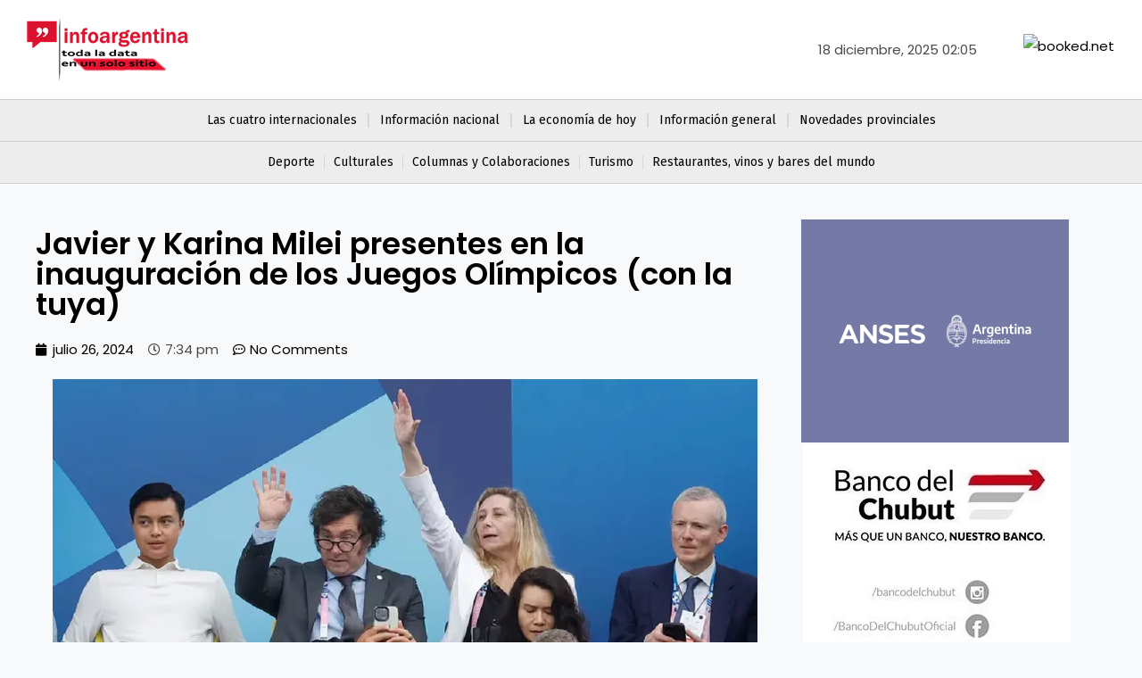

--- FILE ---
content_type: text/css
request_url: https://infoargentina.com.ar/wp-content/uploads/elementor/css/post-791.css?ver=1717753060
body_size: 305
content:
.elementor-791 .elementor-element.elementor-element-9e951af:not(.elementor-motion-effects-element-type-background), .elementor-791 .elementor-element.elementor-element-9e951af > .elementor-motion-effects-container > .elementor-motion-effects-layer{background-color:var( --e-global-color-astglobalcolor5 );}.elementor-791 .elementor-element.elementor-element-9e951af{transition:background 0.3s, border 0.3s, border-radius 0.3s, box-shadow 0.3s;padding:10px 0px 10px 0px;}.elementor-791 .elementor-element.elementor-element-9e951af > .elementor-background-overlay{transition:background 0.3s, border-radius 0.3s, opacity 0.3s;}.elementor-bc-flex-widget .elementor-791 .elementor-element.elementor-element-083c239.elementor-column .elementor-widget-wrap{align-items:center;}.elementor-791 .elementor-element.elementor-element-083c239.elementor-column.elementor-element[data-element_type="column"] > .elementor-widget-wrap.elementor-element-populated{align-content:center;align-items:center;}.elementor-791 .elementor-element.elementor-element-6275a05{text-align:left;}.elementor-bc-flex-widget .elementor-791 .elementor-element.elementor-element-fd425cd.elementor-column .elementor-widget-wrap{align-items:center;}.elementor-791 .elementor-element.elementor-element-fd425cd.elementor-column.elementor-element[data-element_type="column"] > .elementor-widget-wrap.elementor-element-populated{align-content:center;align-items:center;}.elementor-bc-flex-widget .elementor-791 .elementor-element.elementor-element-924cd4e.elementor-column .elementor-widget-wrap{align-items:center;}.elementor-791 .elementor-element.elementor-element-924cd4e.elementor-column.elementor-element[data-element_type="column"] > .elementor-widget-wrap.elementor-element-populated{align-content:center;align-items:center;}.elementor-791 .elementor-element.elementor-element-6d62c76{column-gap:0px;text-align:right;}.elementor-791 .elementor-element.elementor-element-fe1d7e5 > .elementor-element-populated{padding:0px 0px 0px 0px;}.elementor-791 .elementor-element.elementor-element-698ce6a{column-gap:37px;text-align:right;}.elementor-791 .elementor-element.elementor-element-2195658:not(.elementor-motion-effects-element-type-background), .elementor-791 .elementor-element.elementor-element-2195658 > .elementor-motion-effects-container > .elementor-motion-effects-layer{background-color:var( --e-global-color-94bd78d );}.elementor-791 .elementor-element.elementor-element-2195658{border-style:solid;border-width:1px 0px 1px 0px;border-color:#00000021;transition:background 0.3s, border 0.3s, border-radius 0.3s, box-shadow 0.3s;padding:0px 0px 0px 0px;}.elementor-791 .elementor-element.elementor-element-2195658 > .elementor-background-overlay{transition:background 0.3s, border-radius 0.3s, opacity 0.3s;}.elementor-791 .elementor-element.elementor-element-fd9f589 .elementor-menu-toggle{margin:0 auto;}.elementor-791 .elementor-element.elementor-element-fd9f589 .elementor-nav-menu .elementor-item{font-family:"Fira Sans", Sans-serif;font-size:14px;font-weight:400;}.elementor-791 .elementor-element.elementor-element-fd9f589{--e-nav-menu-divider-content:"";--e-nav-menu-divider-style:solid;--e-nav-menu-divider-color:#00000017;}.elementor-791 .elementor-element.elementor-element-fd9f589 .elementor-nav-menu--main .elementor-item{padding-left:12px;padding-right:12px;}.elementor-791 .elementor-element.elementor-element-4e78cf8:not(.elementor-motion-effects-element-type-background), .elementor-791 .elementor-element.elementor-element-4e78cf8 > .elementor-motion-effects-container > .elementor-motion-effects-layer{background-color:var( --e-global-color-94bd78d );}.elementor-791 .elementor-element.elementor-element-4e78cf8{border-style:solid;border-width:0px 0px 1px 0px;border-color:#00000021;transition:background 0.3s, border 0.3s, border-radius 0.3s, box-shadow 0.3s;padding:0px 0px 0px 0px;}.elementor-791 .elementor-element.elementor-element-4e78cf8 > .elementor-background-overlay{transition:background 0.3s, border-radius 0.3s, opacity 0.3s;}.elementor-791 .elementor-element.elementor-element-0a7f7a1 .elementor-menu-toggle{margin:0 auto;}.elementor-791 .elementor-element.elementor-element-0a7f7a1 .elementor-nav-menu .elementor-item{font-family:"Fira Sans", Sans-serif;font-size:14px;font-weight:400;}.elementor-791 .elementor-element.elementor-element-0a7f7a1{--e-nav-menu-divider-content:"";--e-nav-menu-divider-style:solid;--e-nav-menu-divider-width:1px;--e-nav-menu-divider-color:#00000017;}.elementor-791 .elementor-element.elementor-element-0a7f7a1 .elementor-nav-menu--main .elementor-item{padding-left:10px;padding-right:10px;}@media(min-width:768px){.elementor-791 .elementor-element.elementor-element-083c239{width:22.548%;}.elementor-791 .elementor-element.elementor-element-fd425cd{width:77.452%;}.elementor-791 .elementor-element.elementor-element-924cd4e{width:84.038%;}.elementor-791 .elementor-element.elementor-element-fe1d7e5{width:15.84%;}}

--- FILE ---
content_type: text/css
request_url: https://infoargentina.com.ar/wp-content/uploads/elementor/css/post-919.css?ver=1717753060
body_size: 832
content:
.elementor-919 .elementor-element.elementor-element-fdfdf81:not(.elementor-motion-effects-element-type-background), .elementor-919 .elementor-element.elementor-element-fdfdf81 > .elementor-motion-effects-container > .elementor-motion-effects-layer{background-color:#1C1C1C;}.elementor-919 .elementor-element.elementor-element-fdfdf81{transition:background 0.3s, border 0.3s, border-radius 0.3s, box-shadow 0.3s;padding:50px 0px 50px 0px;}.elementor-919 .elementor-element.elementor-element-fdfdf81 > .elementor-background-overlay{transition:background 0.3s, border-radius 0.3s, opacity 0.3s;}.elementor-919 .elementor-element.elementor-element-61f8327 .elementor-heading-title{color:var( --e-global-color-astglobalcolor5 );font-family:"Fira Sans", Sans-serif;font-size:24px;font-weight:900;}.elementor-919 .elementor-element.elementor-element-3c81f22{--divider-border-style:solid;--divider-color:var( --e-global-color-astglobalcolor0 );--divider-border-width:4px;}.elementor-919 .elementor-element.elementor-element-3c81f22 .elementor-divider-separator{width:20%;}.elementor-919 .elementor-element.elementor-element-3c81f22 .elementor-divider{padding-top:2px;padding-bottom:2px;}.elementor-919 .elementor-element.elementor-element-3c81f22 > .elementor-widget-container{margin:-18px 0px 0px 0px;}.elementor-919 .elementor-element.elementor-element-4accf8c .elementor-menu-toggle{margin:0 auto;}.elementor-919 .elementor-element.elementor-element-4accf8c .elementor-nav-menu--main .elementor-item{color:var( --e-global-color-astglobalcolor5 );fill:var( --e-global-color-astglobalcolor5 );padding-top:5px;padding-bottom:5px;}.elementor-919 .elementor-element.elementor-element-4accf8c .elementor-nav-menu--main .elementor-item:hover,
					.elementor-919 .elementor-element.elementor-element-4accf8c .elementor-nav-menu--main .elementor-item.elementor-item-active,
					.elementor-919 .elementor-element.elementor-element-4accf8c .elementor-nav-menu--main .elementor-item.highlighted,
					.elementor-919 .elementor-element.elementor-element-4accf8c .elementor-nav-menu--main .elementor-item:focus{color:var( --e-global-color-astglobalcolor0 );fill:var( --e-global-color-astglobalcolor0 );}.elementor-919 .elementor-element.elementor-element-4accf8c > .elementor-widget-container{margin:0px 0px 0px 0px;}.elementor-919 .elementor-element.elementor-element-6936335 .elementor-menu-toggle{margin:0 auto;}.elementor-919 .elementor-element.elementor-element-6936335 .elementor-nav-menu--main .elementor-item{color:var( --e-global-color-astglobalcolor5 );fill:var( --e-global-color-astglobalcolor5 );padding-top:5px;padding-bottom:5px;}.elementor-919 .elementor-element.elementor-element-6936335 .elementor-nav-menu--main .elementor-item:hover,
					.elementor-919 .elementor-element.elementor-element-6936335 .elementor-nav-menu--main .elementor-item.elementor-item-active,
					.elementor-919 .elementor-element.elementor-element-6936335 .elementor-nav-menu--main .elementor-item.highlighted,
					.elementor-919 .elementor-element.elementor-element-6936335 .elementor-nav-menu--main .elementor-item:focus{color:var( --e-global-color-astglobalcolor0 );fill:var( --e-global-color-astglobalcolor0 );}.elementor-919 .elementor-element.elementor-element-6936335 > .elementor-widget-container{margin:0px 0px 0px 0px;}.elementor-919 .elementor-element.elementor-element-202469f{padding:20px 0px 0px 0px;}.elementor-919 .elementor-element.elementor-element-d64f7c9 .elementor-heading-title{color:var( --e-global-color-astglobalcolor5 );font-family:"Fira Sans", Sans-serif;font-size:24px;font-weight:900;}.elementor-919 .elementor-element.elementor-element-43ea941{--divider-border-style:solid;--divider-color:var( --e-global-color-astglobalcolor0 );--divider-border-width:4px;}.elementor-919 .elementor-element.elementor-element-43ea941 .elementor-divider-separator{width:20%;}.elementor-919 .elementor-element.elementor-element-43ea941 .elementor-divider{padding-top:2px;padding-bottom:2px;}.elementor-919 .elementor-element.elementor-element-43ea941 > .elementor-widget-container{margin:-18px 0px 0px 0px;}.elementor-919 .elementor-element.elementor-element-05c9cde{color:var( --e-global-color-astglobalcolor5 );}.elementor-919 .elementor-element.elementor-element-6afbb81{--grid-template-columns:repeat(0, auto);--icon-size:15px;--grid-column-gap:5px;--grid-row-gap:0px;}.elementor-919 .elementor-element.elementor-element-6afbb81 .elementor-widget-container{text-align:left;}.elementor-919 .elementor-element.elementor-element-6afbb81 .elementor-social-icon{background-color:var( --e-global-color-astglobalcolor0 );}.elementor-919 .elementor-element.elementor-element-6afbb81 .elementor-social-icon i{color:var( --e-global-color-astglobalcolor5 );}.elementor-919 .elementor-element.elementor-element-6afbb81 .elementor-social-icon svg{fill:var( --e-global-color-astglobalcolor5 );}.elementor-919 .elementor-element.elementor-element-0fe0a98 .elementor-heading-title{color:var( --e-global-color-astglobalcolor5 );font-family:"Fira Sans", Sans-serif;font-size:24px;font-weight:900;}.elementor-919 .elementor-element.elementor-element-45bd156{--divider-border-style:solid;--divider-color:var( --e-global-color-astglobalcolor0 );--divider-border-width:4px;}.elementor-919 .elementor-element.elementor-element-45bd156 .elementor-divider-separator{width:20%;}.elementor-919 .elementor-element.elementor-element-45bd156 .elementor-divider{padding-top:2px;padding-bottom:2px;}.elementor-919 .elementor-element.elementor-element-45bd156 > .elementor-widget-container{margin:-18px 0px 0px 0px;}.elementor-919 .elementor-element.elementor-element-c95f88e .elementor-field-group{padding-right:calc( 0px/2 );padding-left:calc( 0px/2 );margin-bottom:10px;}.elementor-919 .elementor-element.elementor-element-c95f88e .elementor-form-fields-wrapper{margin-left:calc( -0px/2 );margin-right:calc( -0px/2 );margin-bottom:-10px;}.elementor-919 .elementor-element.elementor-element-c95f88e .elementor-field-group.recaptcha_v3-bottomleft, .elementor-919 .elementor-element.elementor-element-c95f88e .elementor-field-group.recaptcha_v3-bottomright{margin-bottom:0;}body.rtl .elementor-919 .elementor-element.elementor-element-c95f88e .elementor-labels-inline .elementor-field-group > label{padding-left:0px;}body:not(.rtl) .elementor-919 .elementor-element.elementor-element-c95f88e .elementor-labels-inline .elementor-field-group > label{padding-right:0px;}body .elementor-919 .elementor-element.elementor-element-c95f88e .elementor-labels-above .elementor-field-group > label{padding-bottom:0px;}.elementor-919 .elementor-element.elementor-element-c95f88e .elementor-field-type-html{padding-bottom:0px;}.elementor-919 .elementor-element.elementor-element-c95f88e .elementor-field-group:not(.elementor-field-type-upload) .elementor-field:not(.elementor-select-wrapper){background-color:#ffffff;border-color:var( --e-global-color-astglobalcolor5 );border-width:2px 2px 2px 2px;}.elementor-919 .elementor-element.elementor-element-c95f88e .elementor-field-group .elementor-select-wrapper select{background-color:#ffffff;border-color:var( --e-global-color-astglobalcolor5 );border-width:2px 2px 2px 2px;}.elementor-919 .elementor-element.elementor-element-c95f88e .elementor-field-group .elementor-select-wrapper::before{color:var( --e-global-color-astglobalcolor5 );}.elementor-919 .elementor-element.elementor-element-c95f88e .elementor-button{border-style:solid;border-width:1px 1px 1px 1px;border-radius:0px 0px 0px 0px;}.elementor-919 .elementor-element.elementor-element-c95f88e .e-form__buttons__wrapper__button-next{background-color:var( --e-global-color-astglobalcolor0 );color:#ffffff;border-color:var( --e-global-color-astglobalcolor0 );}.elementor-919 .elementor-element.elementor-element-c95f88e .elementor-button[type="submit"]{background-color:var( --e-global-color-astglobalcolor0 );color:#ffffff;border-color:var( --e-global-color-astglobalcolor0 );}.elementor-919 .elementor-element.elementor-element-c95f88e .elementor-button[type="submit"] svg *{fill:#ffffff;}.elementor-919 .elementor-element.elementor-element-c95f88e .e-form__buttons__wrapper__button-previous{color:#ffffff;}.elementor-919 .elementor-element.elementor-element-c95f88e .e-form__buttons__wrapper__button-next:hover{background-color:var( --e-global-color-primary );color:#ffffff;}.elementor-919 .elementor-element.elementor-element-c95f88e .elementor-button[type="submit"]:hover{background-color:var( --e-global-color-primary );color:#ffffff;}.elementor-919 .elementor-element.elementor-element-c95f88e .elementor-button[type="submit"]:hover svg *{fill:#ffffff;}.elementor-919 .elementor-element.elementor-element-c95f88e .e-form__buttons__wrapper__button-previous:hover{color:#ffffff;}.elementor-919 .elementor-element.elementor-element-c95f88e .elementor-message.elementor-message-success{color:var( --e-global-color-astglobalcolor5 );}.elementor-919 .elementor-element.elementor-element-c95f88e .elementor-message.elementor-message-danger{color:var( --e-global-color-astglobalcolor5 );}.elementor-919 .elementor-element.elementor-element-c95f88e .elementor-message.elementor-help-inline{color:var( --e-global-color-astglobalcolor5 );}.elementor-919 .elementor-element.elementor-element-c95f88e{--e-form-steps-indicators-spacing:20px;--e-form-steps-indicator-padding:30px;--e-form-steps-indicator-inactive-secondary-color:#ffffff;--e-form-steps-indicator-active-secondary-color:#ffffff;--e-form-steps-indicator-completed-secondary-color:#ffffff;--e-form-steps-divider-width:1px;--e-form-steps-divider-gap:10px;}.elementor-919 .elementor-element.elementor-element-30d82ee:not(.elementor-motion-effects-element-type-background), .elementor-919 .elementor-element.elementor-element-30d82ee > .elementor-motion-effects-container > .elementor-motion-effects-layer{background-color:#1C1C1C;}.elementor-919 .elementor-element.elementor-element-30d82ee{border-style:solid;border-width:1px 0px 0px 0px;border-color:#FFFFFF6E;transition:background 0.3s, border 0.3s, border-radius 0.3s, box-shadow 0.3s;padding:10px 0px 10px 0px;}.elementor-919 .elementor-element.elementor-element-30d82ee > .elementor-background-overlay{transition:background 0.3s, border-radius 0.3s, opacity 0.3s;}.elementor-bc-flex-widget .elementor-919 .elementor-element.elementor-element-ecaca1a.elementor-column .elementor-widget-wrap{align-items:center;}.elementor-919 .elementor-element.elementor-element-ecaca1a.elementor-column.elementor-element[data-element_type="column"] > .elementor-widget-wrap.elementor-element-populated{align-content:center;align-items:center;}.elementor-919 .elementor-element.elementor-element-f94b6db .elementor-heading-title{color:var( --e-global-color-astglobalcolor5 );}.elementor-919 .elementor-element.elementor-element-5d01c86{text-align:right;}

--- FILE ---
content_type: text/css
request_url: https://infoargentina.com.ar/wp-content/uploads/elementor/css/post-986.css?ver=1717753061
body_size: 141
content:
.elementor-986 .elementor-element.elementor-element-ac4695b{padding:30px 0px 50px 0px;}.elementor-986 .elementor-element.elementor-element-6ff8b05f > .elementor-element-populated{padding:20px 20px 20px 20px;}.elementor-986 .elementor-element.elementor-element-19307561 .elementor-heading-title{font-size:34px;font-weight:600;}.elementor-986 .elementor-element.elementor-element-6e859678 .elementor-icon-list-icon{width:14px;}.elementor-986 .elementor-element.elementor-element-6e859678 .elementor-icon-list-icon i{font-size:14px;}.elementor-986 .elementor-element.elementor-element-6e859678 .elementor-icon-list-icon svg{--e-icon-list-icon-size:14px;}.elementor-986 .elementor-element.elementor-element-549d5769{padding:0px 0px 50px 0px;}.elementor-986 .elementor-element.elementor-element-652ed827 .ue_post_blocks{grid-template-columns:repeat(3, 1fr);grid-gap:20px;}.elementor-986 .elementor-element.elementor-element-652ed827 .ue_post_blocks_box{text-align:left;border-radius:0px;border-style:solid;border-width:1px 1px 1px 1px;border-color:#dfdfdf;}.elementor-986 .elementor-element.elementor-element-652ed827 .ue_post_blocks_content{background-color:#ffffff;padding:30px 30px 30px 30px;}.elementor-986 .elementor-element.elementor-element-652ed827 .ue_post_blocks_image img{height:300px;}.elementor-986 .elementor-element.elementor-element-652ed827 .ue-grid-item-category a{background-color:#00bcff;color:#ffffff;padding:2px 10px 2px 10px;border-radius:5px 5px 5px 5px;}.elementor-986 .elementor-element.elementor-element-652ed827 .ue_post_blocks_title a{color:#000000;}.elementor-986 .elementor-element.elementor-element-652ed827 .ue_post_blocks_title a:hover{color:#000000;}.elementor-986 .elementor-element.elementor-element-652ed827 .ue_post_blocks_title{margin-top:0px;}.elementor-986 .elementor-element.elementor-element-652ed827 .ue-grid-item-meta-data{color:#707070;margin-top:10px;gap:10px;}.elementor-986 .elementor-element.elementor-element-652ed827 .ue-grid-item-meta-data svg{fill:#707070;}.elementor-986 .elementor-element.elementor-element-652ed827 .ue_post_blocks_text{color:#969696;margin-top:10px;}.elementor-986 .elementor-element.elementor-element-652ed827 .ue_post_blocks_link a{padding:10px 20px 10px 20px;border-radius:0px;background-color:#000000;color:#ffffff;margin-top:20px;}.elementor-986 .elementor-element.elementor-element-652ed827 .ue_post_blocks_link a:hover{background-color:#000000;color:#ffffff;}@media(min-width:768px){.elementor-986 .elementor-element.elementor-element-6ff8b05f{width:70%;}.elementor-986 .elementor-element.elementor-element-4097a8ba{width:29.666%;}}@media(max-width:1024px){.elementor-986 .elementor-element.elementor-element-652ed827 .ue_post_blocks{grid-template-columns:repeat(2, 1fr);}}@media(max-width:767px){.elementor-986 .elementor-element.elementor-element-652ed827 .ue_post_blocks{grid-template-columns:repeat(1, 1fr);}}